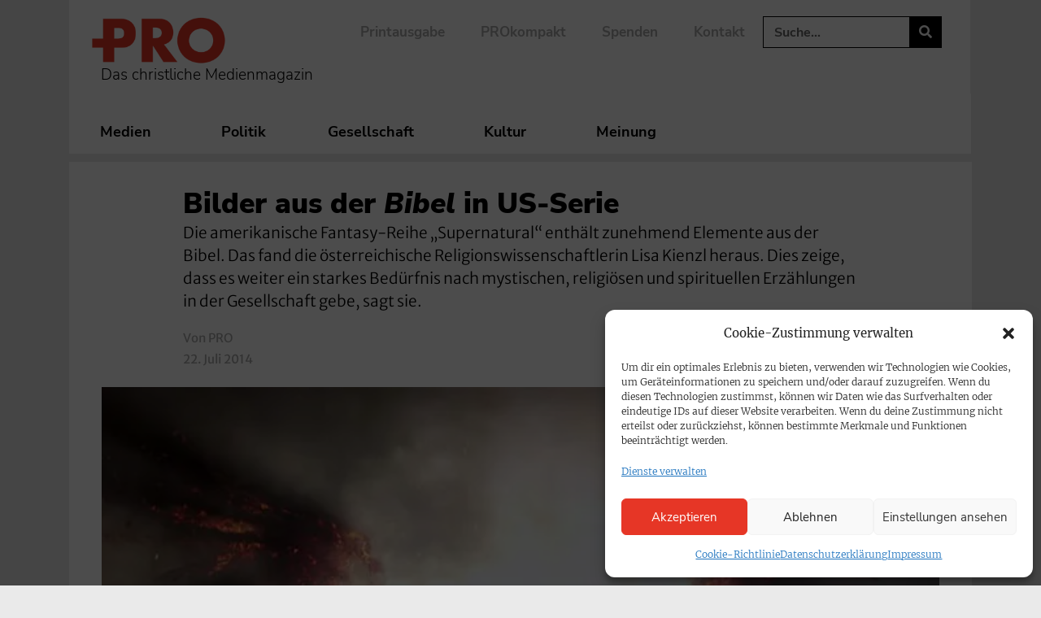

--- FILE ---
content_type: text/css; charset=utf-8
request_url: https://www.pro-medienmagazin.de/wp-content/uploads/elementor/css/post-480.css?ver=1769601258
body_size: 3268
content:
.elementor-480 .elementor-element.elementor-element-9b4c3a0 > .elementor-container{max-width:1110px;}.elementor-480 .elementor-element.elementor-element-9b4c3a0{transition:background 0.3s, border 0.3s, border-radius 0.3s, box-shadow 0.3s;margin-top:0px;margin-bottom:0px;padding:0px 0px 10px 0px;z-index:9990;}.elementor-480 .elementor-element.elementor-element-9b4c3a0 > .elementor-background-overlay{transition:background 0.3s, border-radius 0.3s, opacity 0.3s;}.elementor-480 .elementor-element.elementor-element-bafac17:not(.elementor-motion-effects-element-type-background) > .elementor-widget-wrap, .elementor-480 .elementor-element.elementor-element-bafac17 > .elementor-widget-wrap > .elementor-motion-effects-container > .elementor-motion-effects-layer{background-color:#FFFFFF;}.elementor-bc-flex-widget .elementor-480 .elementor-element.elementor-element-bafac17.elementor-column .elementor-widget-wrap{align-items:center;}.elementor-480 .elementor-element.elementor-element-bafac17.elementor-column.elementor-element[data-element_type="column"] > .elementor-widget-wrap.elementor-element-populated{align-content:center;align-items:center;}.elementor-480 .elementor-element.elementor-element-bafac17 > .elementor-element-populated{transition:background 0.3s, border 0.3s, border-radius 0.3s, box-shadow 0.3s;padding:20px 0px 0px 40px;}.elementor-480 .elementor-element.elementor-element-bafac17 > .elementor-element-populated > .elementor-background-overlay{transition:background 0.3s, border-radius 0.3s, opacity 0.3s;}.elementor-480 .elementor-element.elementor-element-fda56e3 > .elementor-widget-container{margin:0px 0px 0px -15px;padding:0px 0px 0px 0px;}.elementor-480 .elementor-element.elementor-element-fda56e3{text-align:left;}.elementor-480 .elementor-element.elementor-element-fda56e3 img{width:170px;}.elementor-480 .elementor-element.elementor-element-d997d84 > .elementor-widget-container{margin:-20px -27px 7px -1px;padding:0px 0px 0px 0px;}.elementor-480 .elementor-element.elementor-element-d997d84{z-index:1;font-family:"Nunito Sans", Sans-serif;font-size:19px;font-weight:300;}.elementor-480 .elementor-element.elementor-element-a7055d0:not(.elementor-motion-effects-element-type-background) > .elementor-widget-wrap, .elementor-480 .elementor-element.elementor-element-a7055d0 > .elementor-widget-wrap > .elementor-motion-effects-container > .elementor-motion-effects-layer{background-color:#FFFFFF;}.elementor-bc-flex-widget .elementor-480 .elementor-element.elementor-element-a7055d0.elementor-column .elementor-widget-wrap{align-items:flex-start;}.elementor-480 .elementor-element.elementor-element-a7055d0.elementor-column.elementor-element[data-element_type="column"] > .elementor-widget-wrap.elementor-element-populated{align-content:flex-start;align-items:flex-start;}.elementor-480 .elementor-element.elementor-element-a7055d0 > .elementor-element-populated{transition:background 0.3s, border 0.3s, border-radius 0.3s, box-shadow 0.3s;padding:20px 0px 0px 0px;}.elementor-480 .elementor-element.elementor-element-a7055d0 > .elementor-element-populated > .elementor-background-overlay{transition:background 0.3s, border-radius 0.3s, opacity 0.3s;}.elementor-480 .elementor-element.elementor-element-3930fc8 .elementor-nav-menu .elementor-item{font-family:"Nunito Sans", Sans-serif;font-weight:700;}.elementor-480 .elementor-element.elementor-element-3930fc8 .elementor-nav-menu--main .elementor-item{color:var( --e-global-color-8478664 );fill:var( --e-global-color-8478664 );padding-left:22px;padding-right:22px;padding-top:10px;padding-bottom:10px;}.elementor-480 .elementor-element.elementor-element-3930fc8 .elementor-nav-menu--main .elementor-item:hover,
					.elementor-480 .elementor-element.elementor-element-3930fc8 .elementor-nav-menu--main .elementor-item.elementor-item-active,
					.elementor-480 .elementor-element.elementor-element-3930fc8 .elementor-nav-menu--main .elementor-item.highlighted,
					.elementor-480 .elementor-element.elementor-element-3930fc8 .elementor-nav-menu--main .elementor-item:focus{color:var( --e-global-color-accent );fill:var( --e-global-color-accent );}.elementor-480 .elementor-element.elementor-element-3930fc8 .elementor-nav-menu--main .elementor-item.elementor-item-active{color:var( --e-global-color-accent );}.elementor-480 .elementor-element.elementor-element-3930fc8{--e-nav-menu-horizontal-menu-item-margin:calc( 0px / 2 );}.elementor-480 .elementor-element.elementor-element-3930fc8 .elementor-nav-menu--main:not(.elementor-nav-menu--layout-horizontal) .elementor-nav-menu > li:not(:last-child){margin-bottom:0px;}.elementor-480 .elementor-element.elementor-element-3930fc8 .elementor-nav-menu--dropdown a, .elementor-480 .elementor-element.elementor-element-3930fc8 .elementor-menu-toggle{color:var( --e-global-color-text );fill:var( --e-global-color-text );}.elementor-480 .elementor-element.elementor-element-3930fc8 .elementor-nav-menu--dropdown{background-color:#FFFFFF;}.elementor-480 .elementor-element.elementor-element-3930fc8 .elementor-nav-menu--dropdown a:hover,
					.elementor-480 .elementor-element.elementor-element-3930fc8 .elementor-nav-menu--dropdown a:focus,
					.elementor-480 .elementor-element.elementor-element-3930fc8 .elementor-nav-menu--dropdown a.elementor-item-active,
					.elementor-480 .elementor-element.elementor-element-3930fc8 .elementor-nav-menu--dropdown a.highlighted,
					.elementor-480 .elementor-element.elementor-element-3930fc8 .elementor-menu-toggle:hover,
					.elementor-480 .elementor-element.elementor-element-3930fc8 .elementor-menu-toggle:focus{color:#FFFFFF;}.elementor-480 .elementor-element.elementor-element-3930fc8 .elementor-nav-menu--dropdown a:hover,
					.elementor-480 .elementor-element.elementor-element-3930fc8 .elementor-nav-menu--dropdown a:focus,
					.elementor-480 .elementor-element.elementor-element-3930fc8 .elementor-nav-menu--dropdown a.elementor-item-active,
					.elementor-480 .elementor-element.elementor-element-3930fc8 .elementor-nav-menu--dropdown a.highlighted{background-color:var( --e-global-color-secondary );}.elementor-480 .elementor-element.elementor-element-3930fc8 .elementor-nav-menu--dropdown a.elementor-item-active{color:#FFFFFF;background-color:var( --e-global-color-secondary );}.elementor-480 .elementor-element.elementor-element-c06d7fb:not(.elementor-motion-effects-element-type-background) > .elementor-widget-wrap, .elementor-480 .elementor-element.elementor-element-c06d7fb > .elementor-widget-wrap > .elementor-motion-effects-container > .elementor-motion-effects-layer{background-color:#FFFFFF;}.elementor-bc-flex-widget .elementor-480 .elementor-element.elementor-element-c06d7fb.elementor-column .elementor-widget-wrap{align-items:flex-start;}.elementor-480 .elementor-element.elementor-element-c06d7fb.elementor-column.elementor-element[data-element_type="column"] > .elementor-widget-wrap.elementor-element-populated{align-content:flex-start;align-items:flex-start;}.elementor-480 .elementor-element.elementor-element-c06d7fb > .elementor-element-populated{transition:background 0.3s, border 0.3s, border-radius 0.3s, box-shadow 0.3s;padding:20px 40px 0px 0px;}.elementor-480 .elementor-element.elementor-element-c06d7fb > .elementor-element-populated > .elementor-background-overlay{transition:background 0.3s, border-radius 0.3s, opacity 0.3s;}.elementor-480 .elementor-element.elementor-element-0a3b5f5 > .elementor-widget-container{margin:0px -5px 0px 0px;}.elementor-480 .elementor-element.elementor-element-0a3b5f5 .elementor-search-form__container{min-height:39px;}.elementor-480 .elementor-element.elementor-element-0a3b5f5 .elementor-search-form__submit{min-width:39px;--e-search-form-submit-text-color:#FFFFFF;background-color:var( --e-global-color-secondary );}body:not(.rtl) .elementor-480 .elementor-element.elementor-element-0a3b5f5 .elementor-search-form__icon{padding-left:calc(39px / 3);}body.rtl .elementor-480 .elementor-element.elementor-element-0a3b5f5 .elementor-search-form__icon{padding-right:calc(39px / 3);}.elementor-480 .elementor-element.elementor-element-0a3b5f5 .elementor-search-form__input, .elementor-480 .elementor-element.elementor-element-0a3b5f5.elementor-search-form--button-type-text .elementor-search-form__submit{padding-left:calc(39px / 3);padding-right:calc(39px / 3);}.elementor-480 .elementor-element.elementor-element-0a3b5f5 input[type="search"].elementor-search-form__input{font-family:"Nunito Sans", Sans-serif;font-weight:700;}.elementor-480 .elementor-element.elementor-element-0a3b5f5 .elementor-search-form__input,
					.elementor-480 .elementor-element.elementor-element-0a3b5f5 .elementor-search-form__icon,
					.elementor-480 .elementor-element.elementor-element-0a3b5f5 .elementor-lightbox .dialog-lightbox-close-button,
					.elementor-480 .elementor-element.elementor-element-0a3b5f5 .elementor-lightbox .dialog-lightbox-close-button:hover,
					.elementor-480 .elementor-element.elementor-element-0a3b5f5.elementor-search-form--skin-full_screen input[type="search"].elementor-search-form__input{color:var( --e-global-color-secondary );fill:var( --e-global-color-secondary );}.elementor-480 .elementor-element.elementor-element-0a3b5f5:not(.elementor-search-form--skin-full_screen) .elementor-search-form__container{background-color:#02010100;border-color:var( --e-global-color-text );border-width:1px 1px 1px 1px;border-radius:0px;}.elementor-480 .elementor-element.elementor-element-0a3b5f5.elementor-search-form--skin-full_screen input[type="search"].elementor-search-form__input{background-color:#02010100;border-color:var( --e-global-color-text );border-width:1px 1px 1px 1px;border-radius:0px;}.elementor-480 .elementor-element.elementor-element-0a3b5f5:not(.elementor-search-form--skin-full_screen) .elementor-search-form--focus .elementor-search-form__input,
					.elementor-480 .elementor-element.elementor-element-0a3b5f5 .elementor-search-form--focus .elementor-search-form__icon,
					.elementor-480 .elementor-element.elementor-element-0a3b5f5 .elementor-lightbox .dialog-lightbox-close-button:hover,
					.elementor-480 .elementor-element.elementor-element-0a3b5f5.elementor-search-form--skin-full_screen input[type="search"].elementor-search-form__input:focus{color:var( --e-global-color-secondary );fill:var( --e-global-color-secondary );}.elementor-480 .elementor-element.elementor-element-0a3b5f5:not(.elementor-search-form--skin-full_screen) .elementor-search-form--focus .elementor-search-form__container{background-color:#EAEAEA00;border-color:var( --e-global-color-text );}.elementor-480 .elementor-element.elementor-element-0a3b5f5.elementor-search-form--skin-full_screen input[type="search"].elementor-search-form__input:focus{background-color:#EAEAEA00;border-color:var( --e-global-color-text );}.elementor-480 .elementor-element.elementor-element-0a3b5f5 .elementor-search-form__submit:hover{--e-search-form-submit-text-color:var( --e-global-color-text );background-color:var( --e-global-color-primary );}.elementor-480 .elementor-element.elementor-element-0a3b5f5 .elementor-search-form__submit:focus{--e-search-form-submit-text-color:var( --e-global-color-text );background-color:var( --e-global-color-primary );}.elementor-480 .elementor-element.elementor-element-83750e0{--display:flex;}.elementor-480 .elementor-element.elementor-element-10d7cfe .elementor-icon-wrapper{text-align:center;}.elementor-480 .elementor-element.elementor-element-10d7cfe.elementor-view-stacked .elementor-icon{background-color:#020202;}.elementor-480 .elementor-element.elementor-element-10d7cfe.elementor-view-framed .elementor-icon, .elementor-480 .elementor-element.elementor-element-10d7cfe.elementor-view-default .elementor-icon{color:#020202;border-color:#020202;}.elementor-480 .elementor-element.elementor-element-10d7cfe.elementor-view-framed .elementor-icon, .elementor-480 .elementor-element.elementor-element-10d7cfe.elementor-view-default .elementor-icon svg{fill:#020202;}.elementor-480 .elementor-element.elementor-element-948b6e1 > .elementor-widget-container{margin:0px -5px 0px 0px;}.elementor-480 .elementor-element.elementor-element-948b6e1 .elementor-search-form{text-align:right;}.elementor-480 .elementor-element.elementor-element-948b6e1 .elementor-search-form__toggle{--e-search-form-toggle-size:40px;--e-search-form-toggle-color:var( --e-global-color-secondary );--e-search-form-toggle-background-color:#02010100;--e-search-form-toggle-icon-size:calc(50em / 100);--e-search-form-toggle-border-radius:0px;}.elementor-480 .elementor-element.elementor-element-948b6e1.elementor-search-form--skin-full_screen .elementor-search-form__container{background-color:#EAEAEAED;}.elementor-480 .elementor-element.elementor-element-948b6e1 input[type="search"].elementor-search-form__input{font-family:var( --e-global-typography-primary-font-family ), Sans-serif;font-weight:var( --e-global-typography-primary-font-weight );}.elementor-480 .elementor-element.elementor-element-948b6e1 .elementor-search-form__input,
					.elementor-480 .elementor-element.elementor-element-948b6e1 .elementor-search-form__icon,
					.elementor-480 .elementor-element.elementor-element-948b6e1 .elementor-lightbox .dialog-lightbox-close-button,
					.elementor-480 .elementor-element.elementor-element-948b6e1 .elementor-lightbox .dialog-lightbox-close-button:hover,
					.elementor-480 .elementor-element.elementor-element-948b6e1.elementor-search-form--skin-full_screen input[type="search"].elementor-search-form__input{color:var( --e-global-color-secondary );fill:var( --e-global-color-secondary );}.elementor-480 .elementor-element.elementor-element-948b6e1:not(.elementor-search-form--skin-full_screen) .elementor-search-form__container{border-color:var( --e-global-color-text );border-width:0px 0px 0px 0px;border-radius:0px;}.elementor-480 .elementor-element.elementor-element-948b6e1.elementor-search-form--skin-full_screen input[type="search"].elementor-search-form__input{border-color:var( --e-global-color-text );border-width:0px 0px 0px 0px;border-radius:0px;}.elementor-480 .elementor-element.elementor-element-948b6e1:not(.elementor-search-form--skin-full_screen) .elementor-search-form--focus .elementor-search-form__input,
					.elementor-480 .elementor-element.elementor-element-948b6e1 .elementor-search-form--focus .elementor-search-form__icon,
					.elementor-480 .elementor-element.elementor-element-948b6e1 .elementor-lightbox .dialog-lightbox-close-button:hover,
					.elementor-480 .elementor-element.elementor-element-948b6e1.elementor-search-form--skin-full_screen input[type="search"].elementor-search-form__input:focus{color:var( --e-global-color-text );fill:var( --e-global-color-text );}.elementor-480 .elementor-element.elementor-element-948b6e1:not(.elementor-search-form--skin-full_screen) .elementor-search-form--focus .elementor-search-form__container{border-color:var( --e-global-color-primary );}.elementor-480 .elementor-element.elementor-element-948b6e1.elementor-search-form--skin-full_screen input[type="search"].elementor-search-form__input:focus{border-color:var( --e-global-color-primary );}.elementor-480 .elementor-element.elementor-element-948b6e1 .elementor-search-form__toggle:hover{--e-search-form-toggle-color:var( --e-global-color-accent );--e-search-form-toggle-background-color:#02010100;}.elementor-480 .elementor-element.elementor-element-948b6e1 .elementor-search-form__toggle:focus{--e-search-form-toggle-color:var( --e-global-color-accent );--e-search-form-toggle-background-color:#02010100;}.elementor-480 .elementor-element.elementor-element-70a745f > .elementor-widget-container{margin:0px 0px 0px -40px;}.elementor-480 .elementor-element.elementor-element-70a745f .elementor-menu-toggle{margin-left:auto;background-color:#02010100;}.elementor-480 .elementor-element.elementor-element-70a745f .elementor-nav-menu .elementor-item{font-family:"Nunito Sans", Sans-serif;font-size:18px;font-weight:700;}.elementor-480 .elementor-element.elementor-element-70a745f .elementor-nav-menu--main .elementor-item{color:var( --e-global-color-secondary );fill:var( --e-global-color-secondary );padding-left:38px;padding-right:38px;padding-top:7px;padding-bottom:7px;}.elementor-480 .elementor-element.elementor-element-70a745f .elementor-nav-menu--main .elementor-item:hover,
					.elementor-480 .elementor-element.elementor-element-70a745f .elementor-nav-menu--main .elementor-item.elementor-item-active,
					.elementor-480 .elementor-element.elementor-element-70a745f .elementor-nav-menu--main .elementor-item.highlighted,
					.elementor-480 .elementor-element.elementor-element-70a745f .elementor-nav-menu--main .elementor-item:focus{color:var( --e-global-color-accent );fill:var( --e-global-color-accent );}.elementor-480 .elementor-element.elementor-element-70a745f .elementor-nav-menu--main .elementor-item.elementor-item-active{color:var( --e-global-color-accent );}.elementor-480 .elementor-element.elementor-element-70a745f{--e-nav-menu-horizontal-menu-item-margin:calc( 0px / 2 );}.elementor-480 .elementor-element.elementor-element-70a745f .elementor-nav-menu--main:not(.elementor-nav-menu--layout-horizontal) .elementor-nav-menu > li:not(:last-child){margin-bottom:0px;}.elementor-480 .elementor-element.elementor-element-70a745f .elementor-nav-menu--dropdown a, .elementor-480 .elementor-element.elementor-element-70a745f .elementor-menu-toggle{color:var( --e-global-color-secondary );fill:var( --e-global-color-secondary );}.elementor-480 .elementor-element.elementor-element-70a745f .elementor-nav-menu--dropdown{background-color:#FFFFFF;}.elementor-480 .elementor-element.elementor-element-70a745f .elementor-nav-menu--dropdown a:hover,
					.elementor-480 .elementor-element.elementor-element-70a745f .elementor-nav-menu--dropdown a:focus,
					.elementor-480 .elementor-element.elementor-element-70a745f .elementor-nav-menu--dropdown a.elementor-item-active,
					.elementor-480 .elementor-element.elementor-element-70a745f .elementor-nav-menu--dropdown a.highlighted,
					.elementor-480 .elementor-element.elementor-element-70a745f .elementor-menu-toggle:hover,
					.elementor-480 .elementor-element.elementor-element-70a745f .elementor-menu-toggle:focus{color:var( --e-global-color-accent );}.elementor-480 .elementor-element.elementor-element-70a745f .elementor-nav-menu--dropdown a:hover,
					.elementor-480 .elementor-element.elementor-element-70a745f .elementor-nav-menu--dropdown a:focus,
					.elementor-480 .elementor-element.elementor-element-70a745f .elementor-nav-menu--dropdown a.elementor-item-active,
					.elementor-480 .elementor-element.elementor-element-70a745f .elementor-nav-menu--dropdown a.highlighted{background-color:#FFFFFF;}.elementor-480 .elementor-element.elementor-element-70a745f .elementor-nav-menu--dropdown a.elementor-item-active{color:#FFFFFF;background-color:var( --e-global-color-accent );}.elementor-480 .elementor-element.elementor-element-70a745f .elementor-nav-menu--dropdown .elementor-item, .elementor-480 .elementor-element.elementor-element-70a745f .elementor-nav-menu--dropdown  .elementor-sub-item{font-family:"Nunito Sans", Sans-serif;font-size:16px;}.elementor-480 .elementor-element.elementor-element-70a745f .elementor-nav-menu--dropdown a{padding-left:9px;padding-right:9px;padding-top:10px;padding-bottom:10px;}.elementor-480 .elementor-element.elementor-element-70a745f div.elementor-menu-toggle{color:var( --e-global-color-secondary );}.elementor-480 .elementor-element.elementor-element-70a745f div.elementor-menu-toggle svg{fill:var( --e-global-color-secondary );}.elementor-480 .elementor-element.elementor-element-913f13c:not(.elementor-motion-effects-element-type-background), .elementor-480 .elementor-element.elementor-element-913f13c > .elementor-motion-effects-container > .elementor-motion-effects-layer{background-color:var( --e-global-color-primary );}.elementor-480 .elementor-element.elementor-element-913f13c > .elementor-container{max-width:1110px;}.elementor-480 .elementor-element.elementor-element-913f13c{box-shadow:0px 0px 30px -10px rgba(0, 0, 0, 0);transition:background 0.3s, border 0.3s, border-radius 0.3s, box-shadow 0.3s;margin-top:-15px;margin-bottom:10px;z-index:9990;}.elementor-480 .elementor-element.elementor-element-913f13c > .elementor-background-overlay{transition:background 0.3s, border-radius 0.3s, opacity 0.3s;}.elementor-480 .elementor-element.elementor-element-f9f2f9d:not(.elementor-motion-effects-element-type-background) > .elementor-widget-wrap, .elementor-480 .elementor-element.elementor-element-f9f2f9d > .elementor-widget-wrap > .elementor-motion-effects-container > .elementor-motion-effects-layer{background-color:#FFFFFF;}.elementor-480 .elementor-element.elementor-element-f9f2f9d > .elementor-element-populated{transition:background 0.3s, border 0.3s, border-radius 0.3s, box-shadow 0.3s;padding:10px 0px 10px 40px;}.elementor-480 .elementor-element.elementor-element-f9f2f9d > .elementor-element-populated > .elementor-background-overlay{transition:background 0.3s, border-radius 0.3s, opacity 0.3s;}.elementor-480 .elementor-element.elementor-element-daf423c > .elementor-widget-container{margin:0px 0px 0px -40px;}.elementor-480 .elementor-element.elementor-element-daf423c .elementor-menu-toggle{margin-left:auto;background-color:#02010100;}.elementor-480 .elementor-element.elementor-element-daf423c .elementor-nav-menu .elementor-item{font-family:"Nunito Sans", Sans-serif;font-size:18px;font-weight:700;}.elementor-480 .elementor-element.elementor-element-daf423c .elementor-nav-menu--main .elementor-item{color:var( --e-global-color-secondary );fill:var( --e-global-color-secondary );padding-left:38px;padding-right:38px;padding-top:7px;padding-bottom:7px;}.elementor-480 .elementor-element.elementor-element-daf423c .elementor-nav-menu--main .elementor-item:hover,
					.elementor-480 .elementor-element.elementor-element-daf423c .elementor-nav-menu--main .elementor-item.elementor-item-active,
					.elementor-480 .elementor-element.elementor-element-daf423c .elementor-nav-menu--main .elementor-item.highlighted,
					.elementor-480 .elementor-element.elementor-element-daf423c .elementor-nav-menu--main .elementor-item:focus{color:var( --e-global-color-accent );fill:var( --e-global-color-accent );}.elementor-480 .elementor-element.elementor-element-daf423c .elementor-nav-menu--main .elementor-item.elementor-item-active{color:var( --e-global-color-accent );}.elementor-480 .elementor-element.elementor-element-daf423c{--e-nav-menu-horizontal-menu-item-margin:calc( 0px / 2 );}.elementor-480 .elementor-element.elementor-element-daf423c .elementor-nav-menu--main:not(.elementor-nav-menu--layout-horizontal) .elementor-nav-menu > li:not(:last-child){margin-bottom:0px;}.elementor-480 .elementor-element.elementor-element-daf423c .elementor-nav-menu--dropdown a, .elementor-480 .elementor-element.elementor-element-daf423c .elementor-menu-toggle{color:var( --e-global-color-secondary );fill:var( --e-global-color-secondary );}.elementor-480 .elementor-element.elementor-element-daf423c .elementor-nav-menu--dropdown{background-color:#FFFFFF;}.elementor-480 .elementor-element.elementor-element-daf423c .elementor-nav-menu--dropdown a:hover,
					.elementor-480 .elementor-element.elementor-element-daf423c .elementor-nav-menu--dropdown a:focus,
					.elementor-480 .elementor-element.elementor-element-daf423c .elementor-nav-menu--dropdown a.elementor-item-active,
					.elementor-480 .elementor-element.elementor-element-daf423c .elementor-nav-menu--dropdown a.highlighted,
					.elementor-480 .elementor-element.elementor-element-daf423c .elementor-menu-toggle:hover,
					.elementor-480 .elementor-element.elementor-element-daf423c .elementor-menu-toggle:focus{color:var( --e-global-color-accent );}.elementor-480 .elementor-element.elementor-element-daf423c .elementor-nav-menu--dropdown a:hover,
					.elementor-480 .elementor-element.elementor-element-daf423c .elementor-nav-menu--dropdown a:focus,
					.elementor-480 .elementor-element.elementor-element-daf423c .elementor-nav-menu--dropdown a.elementor-item-active,
					.elementor-480 .elementor-element.elementor-element-daf423c .elementor-nav-menu--dropdown a.highlighted{background-color:#FFFFFF;}.elementor-480 .elementor-element.elementor-element-daf423c .elementor-nav-menu--dropdown a.elementor-item-active{color:#FFFFFF;background-color:var( --e-global-color-accent );}.elementor-480 .elementor-element.elementor-element-daf423c .elementor-nav-menu--dropdown .elementor-item, .elementor-480 .elementor-element.elementor-element-daf423c .elementor-nav-menu--dropdown  .elementor-sub-item{font-family:"Nunito Sans", Sans-serif;font-size:16px;}.elementor-480 .elementor-element.elementor-element-daf423c .elementor-nav-menu--dropdown a{padding-left:9px;padding-right:9px;padding-top:10px;padding-bottom:10px;}.elementor-480 .elementor-element.elementor-element-daf423c div.elementor-menu-toggle{color:var( --e-global-color-secondary );}.elementor-480 .elementor-element.elementor-element-daf423c div.elementor-menu-toggle svg{fill:var( --e-global-color-secondary );}.elementor-480 .elementor-element.elementor-element-2eddb56:not(.elementor-motion-effects-element-type-background) > .elementor-widget-wrap, .elementor-480 .elementor-element.elementor-element-2eddb56 > .elementor-widget-wrap > .elementor-motion-effects-container > .elementor-motion-effects-layer{background-color:#FFFFFF;}.elementor-bc-flex-widget .elementor-480 .elementor-element.elementor-element-2eddb56.elementor-column .elementor-widget-wrap{align-items:center;}.elementor-480 .elementor-element.elementor-element-2eddb56.elementor-column.elementor-element[data-element_type="column"] > .elementor-widget-wrap.elementor-element-populated{align-content:center;align-items:center;}.elementor-480 .elementor-element.elementor-element-2eddb56 > .elementor-element-populated{transition:background 0.3s, border 0.3s, border-radius 0.3s, box-shadow 0.3s;margin:0px 0px 0px 0px;--e-column-margin-right:0px;--e-column-margin-left:0px;padding:0px 40px 0px 5px;}.elementor-480 .elementor-element.elementor-element-2eddb56 > .elementor-element-populated > .elementor-background-overlay{transition:background 0.3s, border-radius 0.3s, opacity 0.3s;}.elementor-theme-builder-content-area{height:400px;}.elementor-location-header:before, .elementor-location-footer:before{content:"";display:table;clear:both;}@media(max-width:1024px){.elementor-480 .elementor-element.elementor-element-bafac17 > .elementor-element-populated{padding:20px 10px 0px 25px;}.elementor-480 .elementor-element.elementor-element-fda56e3 > .elementor-widget-container{margin:0px 0px 0px -9px;}.elementor-480 .elementor-element.elementor-element-fda56e3 img{width:120px;}.elementor-480 .elementor-element.elementor-element-d997d84 > .elementor-widget-container{margin:-10px -25px 0px 1px;}.elementor-480 .elementor-element.elementor-element-d997d84{z-index:1;font-size:17px;}.elementor-480 .elementor-element.elementor-element-3930fc8 .elementor-nav-menu .elementor-item{font-size:16px;}.elementor-480 .elementor-element.elementor-element-3930fc8 .elementor-nav-menu--main .elementor-item{padding-left:7px;padding-right:7px;}.elementor-480 .elementor-element.elementor-element-3930fc8{--e-nav-menu-horizontal-menu-item-margin:calc( 0px / 2 );}.elementor-480 .elementor-element.elementor-element-3930fc8 .elementor-nav-menu--main:not(.elementor-nav-menu--layout-horizontal) .elementor-nav-menu > li:not(:last-child){margin-bottom:0px;}.elementor-480 .elementor-element.elementor-element-c06d7fb > .elementor-element-populated{padding:20px 25px 0px 5px;}.elementor-480 .elementor-element.elementor-element-0a3b5f5 input[type="search"].elementor-search-form__input{font-size:30px;}.elementor-480 .elementor-element.elementor-element-948b6e1 > .elementor-widget-container{margin:0px 0px 0px 0px;padding:0px 0px 0px 0px;}.elementor-480 .elementor-element.elementor-element-70a745f > .elementor-widget-container{margin:0px 0px 0px 0px;padding:0px 0px 0px 0px;}.elementor-480 .elementor-element.elementor-element-70a745f .elementor-nav-menu .elementor-item{font-size:18px;}.elementor-480 .elementor-element.elementor-element-70a745f .elementor-nav-menu--main .elementor-item{padding-left:17px;padding-right:17px;padding-top:5px;padding-bottom:5px;}.elementor-480 .elementor-element.elementor-element-70a745f{--e-nav-menu-horizontal-menu-item-margin:calc( 0px / 2 );--nav-menu-icon-size:25px;}.elementor-480 .elementor-element.elementor-element-70a745f .elementor-nav-menu--main:not(.elementor-nav-menu--layout-horizontal) .elementor-nav-menu > li:not(:last-child){margin-bottom:0px;}.elementor-480 .elementor-element.elementor-element-70a745f .elementor-nav-menu--dropdown .elementor-item, .elementor-480 .elementor-element.elementor-element-70a745f .elementor-nav-menu--dropdown  .elementor-sub-item{font-size:17px;}.elementor-480 .elementor-element.elementor-element-70a745f .elementor-nav-menu--dropdown a{padding-left:27px;padding-right:27px;padding-top:15px;padding-bottom:15px;}.elementor-480 .elementor-element.elementor-element-913f13c{margin-top:-15px;margin-bottom:0px;}.elementor-480 .elementor-element.elementor-element-f9f2f9d > .elementor-element-populated{padding:10px 10px 10px 10px;}.elementor-480 .elementor-element.elementor-element-daf423c > .elementor-widget-container{margin:0px 0px 0px 0px;padding:0px 0px 0px 0px;}.elementor-480 .elementor-element.elementor-element-daf423c .elementor-nav-menu .elementor-item{font-size:18px;}.elementor-480 .elementor-element.elementor-element-daf423c .elementor-nav-menu--main .elementor-item{padding-left:17px;padding-right:17px;padding-top:5px;padding-bottom:5px;}.elementor-480 .elementor-element.elementor-element-daf423c{--e-nav-menu-horizontal-menu-item-margin:calc( 0px / 2 );--nav-menu-icon-size:25px;}.elementor-480 .elementor-element.elementor-element-daf423c .elementor-nav-menu--main:not(.elementor-nav-menu--layout-horizontal) .elementor-nav-menu > li:not(:last-child){margin-bottom:0px;}.elementor-480 .elementor-element.elementor-element-daf423c .elementor-nav-menu--dropdown .elementor-item, .elementor-480 .elementor-element.elementor-element-daf423c .elementor-nav-menu--dropdown  .elementor-sub-item{font-size:17px;}.elementor-480 .elementor-element.elementor-element-daf423c .elementor-nav-menu--dropdown a{padding-left:27px;padding-right:27px;padding-top:15px;padding-bottom:15px;}.elementor-480 .elementor-element.elementor-element-2eddb56 > .elementor-element-populated{padding:0px 25px 0px 0px;}}@media(min-width:768px){.elementor-480 .elementor-element.elementor-element-bafac17{width:27.611%;}.elementor-480 .elementor-element.elementor-element-a7055d0{width:49.225%;}.elementor-480 .elementor-element.elementor-element-c06d7fb{width:23.019%;}.elementor-480 .elementor-element.elementor-element-f9f2f9d{width:75%;}.elementor-480 .elementor-element.elementor-element-2eddb56{width:24.866%;}}@media(max-width:1024px) and (min-width:768px){.elementor-480 .elementor-element.elementor-element-bafac17{width:35%;}.elementor-480 .elementor-element.elementor-element-a7055d0{width:58%;}.elementor-480 .elementor-element.elementor-element-c06d7fb{width:7%;}.elementor-480 .elementor-element.elementor-element-f9f2f9d{width:70%;}.elementor-480 .elementor-element.elementor-element-2eddb56{width:30%;}}@media(max-width:767px){.elementor-480 .elementor-element.elementor-element-9b4c3a0{padding:0px 0px 0px 0px;z-index:10000;}.elementor-480 .elementor-element.elementor-element-bafac17{width:50%;}.elementor-bc-flex-widget .elementor-480 .elementor-element.elementor-element-bafac17.elementor-column .elementor-widget-wrap{align-items:center;}.elementor-480 .elementor-element.elementor-element-bafac17.elementor-column.elementor-element[data-element_type="column"] > .elementor-widget-wrap.elementor-element-populated{align-content:center;align-items:center;}.elementor-480 .elementor-element.elementor-element-bafac17 > .elementor-element-populated{padding:15px 0px 0px 20px;}.elementor-480 .elementor-element.elementor-element-fda56e3 > .elementor-widget-container{margin:0px 0px 0px -3px;}.elementor-480 .elementor-element.elementor-element-fda56e3{text-align:left;}.elementor-480 .elementor-element.elementor-element-fda56e3 img{width:66%;}.elementor-480 .elementor-element.elementor-element-a7055d0{width:85%;}.elementor-480 .elementor-element.elementor-element-a7055d0 > .elementor-element-populated{padding:0px 0px 0px 0px;}.elementor-480 .elementor-element.elementor-element-3930fc8{z-index:2;}.elementor-480 .elementor-element.elementor-element-3930fc8 .elementor-nav-menu .elementor-item{font-size:12px;}.elementor-480 .elementor-element.elementor-element-3930fc8 .elementor-nav-menu--main .elementor-item{padding-left:19px;padding-right:19px;padding-top:7px;padding-bottom:7px;}.elementor-480 .elementor-element.elementor-element-3930fc8 .elementor-nav-menu--dropdown .elementor-item, .elementor-480 .elementor-element.elementor-element-3930fc8 .elementor-nav-menu--dropdown  .elementor-sub-item{font-size:16px;}.elementor-480 .elementor-element.elementor-element-3930fc8 .elementor-nav-menu--dropdown a{padding-left:23px;padding-right:23px;padding-top:14px;padding-bottom:14px;}.elementor-480 .elementor-element.elementor-element-c06d7fb{width:50%;}.elementor-bc-flex-widget .elementor-480 .elementor-element.elementor-element-c06d7fb.elementor-column .elementor-widget-wrap{align-items:center;}.elementor-480 .elementor-element.elementor-element-c06d7fb.elementor-column.elementor-element[data-element_type="column"] > .elementor-widget-wrap.elementor-element-populated{align-content:center;align-items:center;}.elementor-480 .elementor-element.elementor-element-c06d7fb.elementor-column > .elementor-widget-wrap{justify-content:flex-end;}.elementor-480 .elementor-element.elementor-element-c06d7fb > .elementor-element-populated{margin:0px 0px 0px 0px;--e-column-margin-right:0px;--e-column-margin-left:0px;padding:0px 20px 0px 0px;}.elementor-480 .elementor-element.elementor-element-0a3b5f5 > .elementor-widget-container{margin:0px 0px 0px 0px;padding:0px 0px 0px 0px;}.elementor-480 .elementor-element.elementor-element-0a3b5f5.elementor-element{--align-self:center;}.elementor-480 .elementor-element.elementor-element-0a3b5f5 input[type="search"].elementor-search-form__input{font-size:20px;}.elementor-480 .elementor-element.elementor-element-83750e0{--width:500px;--flex-direction:row;--container-widget-width:calc( ( 1 - var( --container-widget-flex-grow ) ) * 100% );--container-widget-height:100%;--container-widget-flex-grow:1;--container-widget-align-self:stretch;--flex-wrap-mobile:wrap;--justify-content:flex-end;--align-items:center;--gap:10px 10px;--row-gap:10px;--column-gap:10px;--margin-top:0px;--margin-bottom:0px;--margin-left:0px;--margin-right:-20px;}.elementor-480 .elementor-element.elementor-element-83750e0.e-con{--align-self:flex-end;--order:99999 /* order end hack */;}.elementor-480 .elementor-element.elementor-element-10d7cfe > .elementor-widget-container{padding:15px 0px 8px 10px;}.elementor-480 .elementor-element.elementor-element-10d7cfe .elementor-icon-wrapper{text-align:right;}.elementor-480 .elementor-element.elementor-element-10d7cfe .elementor-icon{font-size:20px;}.elementor-480 .elementor-element.elementor-element-10d7cfe .elementor-icon svg{height:20px;}.elementor-480 .elementor-element.elementor-element-948b6e1 > .elementor-widget-container{margin:0px -10px 0px 0px;padding:0px 0px 0px 0px;}.elementor-480 .elementor-element.elementor-element-70a745f > .elementor-widget-container{margin:0px 0px 0px 0px;padding:0px 0px 0px 0px;}.elementor-480 .elementor-element.elementor-element-70a745f{z-index:1;--e-nav-menu-horizontal-menu-item-margin:calc( 25px / 2 );--nav-menu-icon-size:25px;}.elementor-480 .elementor-element.elementor-element-70a745f .elementor-nav-menu .elementor-item{font-size:20px;}.elementor-480 .elementor-element.elementor-element-70a745f .elementor-nav-menu--main:not(.elementor-nav-menu--layout-horizontal) .elementor-nav-menu > li:not(:last-child){margin-bottom:25px;}.elementor-480 .elementor-element.elementor-element-70a745f .elementor-nav-menu--dropdown .elementor-item, .elementor-480 .elementor-element.elementor-element-70a745f .elementor-nav-menu--dropdown  .elementor-sub-item{font-size:17px;}.elementor-480 .elementor-element.elementor-element-70a745f .elementor-nav-menu--dropdown a{padding-left:24px;padding-right:24px;}.elementor-480 .elementor-element.elementor-element-913f13c{margin-top:0px;margin-bottom:6px;padding:0px 0px 0px 0px;z-index:1000;}.elementor-480 .elementor-element.elementor-element-f9f2f9d{width:35%;}.elementor-480 .elementor-element.elementor-element-f9f2f9d > .elementor-element-populated{padding:10px 20px 10px 020px;}.elementor-480 .elementor-element.elementor-element-daf423c > .elementor-widget-container{margin:0px -10px 0px 0px;padding:0px 0px 0px 0px;}.elementor-480 .elementor-element.elementor-element-daf423c{z-index:1;}.elementor-480 .elementor-element.elementor-element-daf423c .elementor-nav-menu .elementor-item{font-size:20px;}.elementor-480 .elementor-element.elementor-element-daf423c .elementor-nav-menu--dropdown .elementor-item, .elementor-480 .elementor-element.elementor-element-daf423c .elementor-nav-menu--dropdown  .elementor-sub-item{font-size:17px;}.elementor-480 .elementor-element.elementor-element-daf423c .elementor-nav-menu--dropdown a{padding-left:24px;padding-right:24px;}.elementor-480 .elementor-element.elementor-element-2eddb56{width:65%;}.elementor-480 .elementor-element.elementor-element-2eddb56 > .elementor-element-populated{padding:0px 0px 0px 20px;}}/* Start custom CSS for image, class: .elementor-element-fda56e3 */.elementor-480 .elementor-element.elementor-element-fda56e3 .isc-source-text {display:none !important;}/* End custom CSS */
/* Start custom CSS for search-form, class: .elementor-element-948b6e1 */.elementor-480 .elementor-element.elementor-element-948b6e1 .elementor-search-form__container .elementor-search-form--full-screen .elementor-lightbox {
    z-index: 10000;
}/* End custom CSS */
/* Start custom CSS for nav-menu, class: .elementor-element-70a745f */.elementor-480 .elementor-element.elementor-element-70a745f .sub-menu {
    margin-left:40px !important;
}

@media only screen and (max-width: 768px) { .elementor-480 .elementor-element.elementor-element-70a745f .sub-menu {
    margin-left:0px !important;
}}/* End custom CSS */
/* Start custom CSS for nav-menu, class: .elementor-element-daf423c */.elementor-480 .elementor-element.elementor-element-daf423c .sub-menu {
    margin-left:40px !important;
}

@media only screen and (max-width: 768px) { .elementor-480 .elementor-element.elementor-element-daf423c .sub-menu {
    margin-left:0px !important;
}}/* End custom CSS */
/* Start custom CSS for section, class: .elementor-element-913f13c */@media only screen and (max-width: 767px) {
  .elementor-480 .elementor-element.elementor-element-913f13c {
  box-shadow: 0px 0px 30px -10px rgb(0 0 0 / 25%);
  }
}/* End custom CSS */